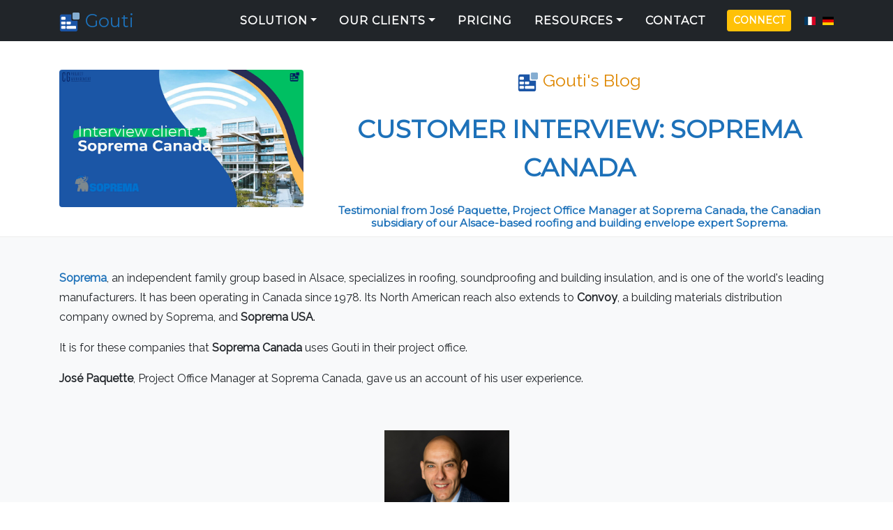

--- FILE ---
content_type: text/html; charset=UTF-8
request_url: https://www.gouti.net/en/article/Customer-interview-Soprema?REFA=84&TR=NO_tid330166
body_size: 6641
content:

<!DOCTYPE html>
<html lang="en" xmlns:og="http://ogp.me/ns#">
<head>
<meta charset="utf-8">
<meta name="viewport" content="width=device-width, initial-scale=1, shrink-to-fit=no">
<meta name="copyright" content="CG Project Management" />
<meta name="robots" content="index,follow" />
<link href="/ressources/bootstrap4/css/bootstrap.min.css" rel="stylesheet">
<link href="/ressources/font-awesome/css/font-awesome.min.css" rel="stylesheet" type="text/css">
<link href="https://fonts.googleapis.com/css?family=Montserrat|Raleway|Roboto+Slab&display=swap" rel="stylesheet">
<link href="/css/animate.css" rel="stylesheet">
<link href="/css/custom-outside20251212.css" rel="stylesheet">
<link rel="apple-touch-icon" sizes="57x57" href="/apple-icon-57x57.png">
<link rel="apple-touch-icon" sizes="60x60" href="/apple-icon-60x60.png">
<link rel="apple-touch-icon" sizes="72x72" href="/apple-icon-72x72.png">
<link rel="apple-touch-icon" sizes="76x76" href="/apple-icon-76x76.png">
<link rel="apple-touch-icon" sizes="114x114" href="/apple-icon-114x114.png">
<link rel="apple-touch-icon" sizes="120x120" href="/apple-icon-120x120.png">
<link rel="apple-touch-icon" sizes="144x144" href="/apple-icon-144x144.png">
<link rel="apple-touch-icon" sizes="152x152" href="/apple-icon-152x152.png">
<link rel="apple-touch-icon" sizes="180x180" href="/apple-icon-180x180.png">
<link rel="icon" type="image/png" sizes="192x192"  href="/android-icon-192x192.png">
<link rel="icon" type="image/png" sizes="32x32" href="/favicon-32x32.png">
<link rel="icon" type="image/png" sizes="96x96" href="/favicon-96x96.png">
<link rel="icon" type="image/png" sizes="16x16" href="/favicon-16x16.png">
<link rel="manifest" href="/manifest.json">
<meta name="msapplication-TileColor" content="#ffffff">
<meta name="msapplication-TileImage" content="/ms-icon-144x144.png">
<meta name="theme-color" content="#ffffff">
<meta property="og:site_name" content="Gouti">
<meta property="og:title" content="Customer interview: Soprema Canada" />
<meta property="og:type" content="article" />
<meta property="og:url" content="https://www.gouti.net/en/article/Customer-interview-Soprema?REFA=84" />
<meta property="og:description" content="Testimonial from José Paquette, Project Office Manager at Soprema Canada, the Canadian subsidiary of our Alsace-based roofing and building envelope expert Soprema." />
<meta property="og:image" content="https://www.gouti.net/img/big/soprema_gouti.jpg" />
<meta property="og:image:secure_url" content="https://www.gouti.net/img/big/soprema_gouti.jpg" />
<meta property="og:image:alt" content="Customer interview: Soprema Canada" />
<meta property="og:image:width" content="1000" />
<meta property="og:image:height" content="563" />
<meta property="og:image:type" content="image/jpeg" />
<meta property="article:tag" content="Project Management" />
<meta property="article:tag" content="Tasks Management" />
<meta name="twitter:card" content="summary_large_image" />
<meta name="twitter:title" content="Customer interview: Soprema Canada" />
<meta name="twitter:description" content="Testimonial from José Paquette, Project Office Manager at Soprema Canada, the Canadian subsidiary of our Alsace-based roofing and building envelope expert Soprema." />
<meta name="twitter:image" content="https://www.gouti.net/img/big/soprema_gouti.jpg" />
<meta name="description" content="Soprema customer testimonial on its experience with the Gouti project management tool" />
<meta name="author" content="CG Project Management">
<link rel="canonical" href="https://www.gouti.net/en/article/Customer-interview-Soprema?REFA=84"/>
<title>Customer interview: Soprema Canada</title>
</head>
<body id="page-top">
		<nav class="navbar navbar-expand-lg navbar-dark fixed-top navbar-shrink" id="mainNav">
	 <div class="container">
		<a class="navbar-brand js-scroll-trigger" href="/en/index?TR=NO_tid330166#page-top"><img src="/logoSide/logo-gouti.png" height="30px" alt="Gouti">&nbsp;Gouti</a>
		<button class="navbar-toggler navbar-toggler-right" type="button" data-toggle="collapse" data-target="#navbarResponsive" aria-controls="navbarResponsive" aria-expanded="false" aria-label="Toggle navigation">
			Menu			<i class="fa fa-bars"></i>
        </button>
		<div class="collapse navbar-collapse" id="navbarResponsive">
			<ul class="navbar-nav text-uppercase ml-auto">
			<li class="nav-item dropdown">
				<a class="nav-link dropdown-toggle" href="#" id="navbarDropdown" role="button" data-toggle="dropdown" aria-haspopup="true" aria-expanded="false">Solution</a>
				<div class="dropdown-menu" aria-labelledby="navbarDropdown">
					<a class="dropdown-item" href="/en/index?TR=NO_tid330166#presentation">Presentation</a>
					<a class="dropdown-item" href="/en/project-methodology?TR=NO_tid330166">Method</a>
					<a class="dropdown-item" href="/en/project-management-software?TR=NO_tid330166">Features</a>
					<a class="dropdown-item" href="/en/gestion-projet?TR=NO_tid330166">Services</a>
					<a class="dropdown-item" href="/en/story?TR=NO_tid330166">Our story</a>
				</div>
			</li>
			<li class="nav-item dropdown">
				<a class="nav-link dropdown-toggle" href="#" id="navbarDropdown" role="button" data-toggle="dropdown" aria-haspopup="true" aria-expanded="false">Our clients</a>
				<div class="dropdown-menu" aria-labelledby="navbarDropdown">
					<a class="dropdown-item" href="/en/index?TR=NO_tid330166#profils">User profile</a>
					<a class="dropdown-item" href="/en/index?TR=NO_tid330166#clients">References</a>
					<a class="dropdown-item" href="/en/index?TR=NO_tid330166#opinion">Reviews</a>
					<a class="dropdown-item" href="/en/customer-testimonial?TR=NO_tid330166">Success Stories</a>
				</div>
			</li>
			<li class="nav-item">
				<a class="nav-link js-scroll-trigger" href="/en/pricing?TR=NO_tid330166">Pricing</a>
			</li>
			<li class="nav-item dropdown">
				<a class="nav-link dropdown-toggle" href="#" id="navbarDropdown" role="button" data-toggle="dropdown" aria-haspopup="true" aria-expanded="false">Resources</a>
				<div class="dropdown-menu" aria-labelledby="navbarDropdown">
					<a class="dropdown-item" href="/en/blog?TR=NO_tid330166">The project management blog</a>
					<a class="dropdown-item" href="/en/faq?TR=NO_tid330166">F.A.Q.</a>
					<a class="dropdown-item" href="/en/demorequest?TR=NO_tid330166">Demonstration request</a>
					<a class="dropdown-item" href="https://www.club-gouti.net/" target="_blank" rel="noopener">Users Club</a>
				</div>
			</li>
			<li class="nav-item">
				<a class="nav-link js-scroll-trigger" href="/en/index?TR=NO_tid330166#contactanchor">Contact</a>
			</li>
			<li id="menuconnexionlink" class="nav-item">
				<a class="nav-btn btn btn-warning btn-sm" href="/en/connexion?TR=NO_tid330166">Connect</a>
			</li>
			<li id="menudemolink" class="nav-item displaynone">
				<a class="nav-btn btn btn-success btn-sm" href="/en/demorequest?TR=NO_tid330166">Demo</a>
			</li>
			<li class="nav-item">
				<a class="nav-link" style="padding-left:5px!important; padding-right:5px!important" href="/fr/article?TR=NO_tid330166"><img src='/img/FR.png' height='12px' alt='Gouti en français'></a>
			</li>
			<li class="nav-item">
				<a class="nav-link" style="padding-left:5px!important; padding-right:0px!important" href="/de/article?TR=NO_tid330166"><img src='/img/DE.png' height='12px' alt='Gouti auf Deutsch'></a>
			</li>
			</ul>
		</div>
	 </div>
    </nav>    <!-- Header -->
	<header class="classichead">
		<div class="container">
			<div class="intro-text">
				<div class="row">
					<div class="col-sm-12 col-md-4">
						<img class="rounded img-fluid mb-2" src="/img/soprema_gouti.jpg" alt="Customer interview: Soprema Canada">
					</div>
					<div class="col-sm-12 col-md-8">
						<div class="intro-lead-in"><a class="orlink" href="/en/blog?TR=NO_tid330166"><img src="/img/logo-gouti.png" alt="Project Management Tool Gouti" width="30" height="30">&nbsp;Gouti's Blog</a></div>
						<h1 class="intro-heading blog-article text-uppercase">Customer interview: Soprema Canada</h1>
						<h2 class="blog-article">Testimonial from José Paquette, Project Office Manager at Soprema Canada, the Canadian subsidiary of our Alsace-based roofing and building envelope expert Soprema.</h2>
					</div>
				</div>
			</div>	
		</div>
	</header>
	<section class="bg-light">
		<div class="container">
			<div class="row">
				<div class="col-sm-12">
					<div class="col-xs-12 mx-auto text-left">
					<p><strong><a href="https://www.soprema.fr/fr/">Soprema</a></strong>, an independent family group based in Alsace, specializes in roofing, soundproofing and building insulation, and is one of the world's leading manufacturers. It has been operating in Canada since 1978. Its North American reach also extends to <strong>Convoy</strong>, a building materials distribution company owned by Soprema, and <strong>Soprema USA</strong>.</p>
<p>It is for these companies that <strong>Soprema Canada</strong> uses Gouti in their project office.</p>
<p><strong>Jos&eacute; Paquette</strong>, Project Office Manager at Soprema Canada, gave us an account of his user experience.</p>
<p>&nbsp;</p>
<p><img class="img-fluid" style="display: block; margin-left: auto; margin-right: auto;" src="https://www.gouti.net/img/JPAQUETTE.jpg" width="179" height="268" /></p>
<p>&nbsp;</p>
<h2>What type of project(s) do you manage at Gouti?</h2>
<p>"The projects managed at Soprema Canada are mainly digital <strong>transformation projects</strong>. These include projects to implement customer relations systems (CRM), information systems for human resources, projects to improve our ERP system...etc. In other words, a range of projects with a technological component. So it's the people in and around the<strong> Information Systems department</strong> who are the main users of the Gouti solution.</p>
<p>Other departments are also interested in the platform. Our<strong> Research &amp; Development</strong> department, which manages product development projects, came knocking on our door after hearing about Gouti. I had the opportunity to present the platform to them, as well as to the<strong> Industrial Engineering</strong> department, which manages plant construction projects, for example. They are currently exploring the solution."</p>
<p>&nbsp;</p>
<h2>Why were you looking for project management software?</h2>
<p>"When I joined Soprema Canada as Project Office Manager, <strong>we didn't have a project management tool</strong> at the time. Our team was able to evaluate several North American "big players" such as Monday.com, Wrike and Trello, until Gouti arrived via the Soprema Europe branch. We took a look and were pleasantly surprised by its <strong>pragmatism</strong> and <strong>simplicity</strong>, particularly when it came to helping us educate and coach our project managers.</p>
<p>To answer your question "Why?", we wanted to <strong>implement best practices in project management</strong> via the project office. This involves a project management tool capable of providing a portfolio view, planning projects appropriately, tracking risks, issues, change requests...etc. We didn't want to do that. We didn't want to do this by hand, in Excel files. So, we were looking for tools that were a little more intelligent, that would provide certain <strong>automatisms</strong> for the people who work as project managers.</p>
<p>For the record, before our branch in Europe, already using the solution, advised us to test Gouti, we had selected the Wrike solution. We had purchased a license for 1 year, three weeks before I received the email about Gouti. We then still took a look at Gouti and it was a crush. We then decided to drop Wrike and retained Gouti."</p>
<p>&nbsp;</p>
<h2>What made you choose Gouti over another?</h2>
<p>"What made us choose Gouti is clearly the <strong>ease of use</strong> in terms of the <strong>user interface</strong>. This is the main point.</p>
<p>The second point is the fact that <strong>all the elements of project management</strong> such as <strong>risks</strong>, <strong>problems</strong>, <strong>actions</strong> are <strong>centralized</strong> on a single platform. Other solutions like Wrike, for example, are very strong planning tools but lack the functionality to be able to manage all aspects of project management.</p>
<p>I therefore consider Gouti to be a good planning tool, but what makes it different from the others is that it is a <strong>complete project management tool</strong> in terms of functionality. It is able to manage a multitude of project management aspects within a single interface."</p>
<p>&nbsp;</p>
<h2>What are the added values ​​that Gouti brings you in your project management?</h2>
<p>"<strong>The added values ​​of Gouti are numerous</strong>. Firstly, I would say the <strong>visibility</strong> and <strong>awareness</strong> that the tool has given us <strong>on our project portfolio</strong>. Previously, we did not have a platform that allowed us to <strong>centralize all the projects</strong>. So each project manager managed his projects on his own. For the top management of the company, there was no way to have a portfolio view to visualize all the projects. Gouti allowed us to create this <strong>transparency on all the projects</strong> that are in progress.The Top Management therefore has all the elements to <strong>facilitate decision-making</strong> with regard to current or future projects.</p>
<p>Another added value of Gouti is based on the <strong>standardization of project management tools</strong>. We have <strong>standardized</strong> our Gantt charts, our progress reports, all the documentation that previously depended on each project manager. We could have a project manager who worked alone on Monday.com, another who worked alone on Click-up, another on Excel&hellip;etc. We have therefore been able to <strong>implement a common structure and method</strong>, which offers better visibility on the progress of projects and <strong>allows better interpretation of project data</strong>."</p>
<p>&nbsp;</p>
<h2>What benefit(s) do you get from using Gouti?</h2>
<p>"The major benefit of using Gouti is based on <strong>improving the project methodology</strong> at Soprema.</p>
<p>The project methodology was implemented about a year before the implementation of Gouti, working with processes and models of project charter and progress report on Excel. This allowed us to initially <strong>standardize</strong> <strong>our project management</strong>.</p>
<p>When Gouti arrived, it raised the bar even higher. The fact that all project documentation is produced or even consolidated in Gouti has <strong>brought savings in data entry</strong>. We no longer have to transcribe information from one report to another, the data is entered once and Gouti <strong>allows us to use the Data efficiently</strong>."</p>
<p>&nbsp;</p>
<h2>How was integrating Gouti into your organization?</h2>
<p>"Gouti was relatively <strong>well accepted by the teams</strong>.</p>
<p>A few people were a bit hesitant when first using the tool. It was mainly a young demographic, preferring a very customizable and modular interface, such as can be found on Monday.com, where Gouti can be more rigid.</p>
<p>However, <strong>there is no perfect solution</strong>, you have to weigh the pros and cons. Once the employees became aware of the <strong>performance of the tool</strong>, acceptance went very well, especially in terms of ease of use."</p>
<p>&nbsp;</p>
<h2>What do you think of CG Project Management's responsiveness to your requests?</h2>
<p>"I am <strong>very very impressed</strong> and <strong>very satisfied</strong> with the responsiveness of the CG Project Management team.</p>
<p>I first had several exchanges with <strong><a href="https://www.cg-project-management.fr/christian-gutekunst-fondateur/">Christian Gutekunst</a></strong>, director of the company, to whom I shared my ideas. I also keep a very good relationship with Christian. I then added myself more to the<strong> Gouti Users Club</strong> where I propose my improvements and my requests.</p>
<p>The User Club is a very good idea that allows users to join this club and discuss requests. This is where a solution like Gouti evolves and grows. This tool exists for your users so it is a joy that the Gouteam is so attentive to them. I have nothing bad to say about the team. The responsiveness is very good. We submit ideas and they are taken into account.</p>
<p>&nbsp;</p>
<h2>If you had to define Gouti in 3 words what would they be?</h2>
<p>"<strong>Pragmatic</strong>, <strong>simple</strong> and <strong>complete</strong>"</p>					</div>
				</div>
			</div>
		</div>
	</section>
	<section class="classicsection">
		<div class="container">
			<div class="row">
				<div class="col-sm-12">
					<div class="col-lg-8 mx-auto text-left">
						And also some other articles on project management ...						<ul>
						<li><a href='Managing-dependencies-project-management?REFA=105&TR=NO_tid330166'>Managing dependencies in project management </a></li><li><a href='Client-interview-Matawan?REFA=102&TR=NO_tid330166'>Client interview : Matawan</a></li><li><a href='Client-Interview-Tisseo-Voyageurs?REFA=99&TR=NO_tid330166'>Client Interview : Tisséo Voyageurs</a></li><li><a href='what-qualities-should-project-manager-have?REFA=12&TR=NO_tid330166'>What qualities should a Project Manager have ?</a></li><li><a href='Customer-interview-Soprema?REFA=84&TR=NO_tid330166'>Customer interview: Soprema Canada</a></li><li><a href='Interview-client-TransCure-bioServices?REFA=54&TR=NO_tid330166'>Client interview : TransCure bioServices</a></li><li><a href='why-use-project-management-software?REFA=37&TR=NO_tid330166'>Why use a project management software</a></li><li><a href='Project-management-resolutions-tips?REFA=41&TR=NO_tid330166'>Project management: 2020 resolutions</a></li><li><a href='working-in-project-mode?REFA=36&TR=NO_tid330166'>Working in project mode</a></li><li><a href='work-and-tools-of-the-project-manager?REFA=10&TR=NO_tid330166'>Work and Tools of the Project Manager</a></li><li><a href='usefulness_of_macro_planning_in_project?REFA=15&TR=NO_tid330166'>The Usefulness of Macro-Planning in a Project</a></li><li><a href='project-management-without-emails?REFA=26&TR=NO_tid330166'>Project management without emails</a></li><li><a href='the-project-charter-in-project-management?REFA=4&TR=NO_tid330166'>The Project Charter</a></li>						</ul>
					</div>	
				</div>
			</div>
		</div>	
	</section>
    <!-- Footer -->
    <footer>
	<div class="container">
		<div class="row">
			<div class="col-sm-12 col-md-4">
				<ul class="list-inline quicklinks">
					<li><a href="https://www.cg-pm.fr">Gouti is a CG Project Management Solution</a></li>
					<li><a href="/en/CGU.pdf" target="_blank" rel="noopener">Terms of Service</a></li>
					<li><a href="/en/legals?TR=NO_tid330166">Legal Information</a>-<a href="/fr/CGU_regle_conf.html?TR=NO_tid330166">Confidentiality rules</a></li>
				</ul>
			</div>
			<div class="col-sm-12 col-md-4">
			 <ul class="list-inline social-buttons">
				<li class="list-inline-item">
					<a href="https://www.linkedin.com/showcase/gouti" target="_blank" rel="noopener" title="Follow Gouti's news on LinkedIn"><i class="fa fa-linkedin"></i></a>
				</li>
				<li class="list-inline-item">
					<a href="https://www.youtube.com/channel/UCzLSmVZ2U6EuLYBovHfX2hw" target="_blank" rel="noopener" title="Follow Gouti's news on Youtube"><i class="fa fa-youtube"></i></a>
				</li>
				<li class="list-inline-item">
					<a href="https://www.club-gouti.net/" target="_blank" rel="noopener" title="Club Gouti reserved for Enterprise customers"><img src="/img/little_light_user_club.png" height="20"></a>
				</li>
			 </ul>
			</div>
			<div class="col-sm-12 col-md-4">
				<ul class="list-inline quicklinks">
					<li><span style="font-size: 90%">©2018-2026 All rights reserved</span></li>
					<li><a href="/en/faq?TR=NO_tid330166">F.A.Q.</a></li>
					<li><a href="/en/index?TR=NO_tid330166"><img src='/img/EN.png' height='15px' alt='English version'></a>&nbsp;<a href="/de/index?TR=NO_tid330166"><img src='/img/DE.png' height='15px' alt='Deutsche version'></a>&nbsp;<a href="/fr/index?TR=NO_tid330166"><img src='/img/FR.png' height='15px' alt='Version française'></a></li>
				</ul>
			</div>
		</div>
	</div>
</footer>	<!--Commun jv outside -->
    <script src="/js/jquery.min.js"></script>
    <script src="/ressources/bootstrap4/js/bootstrap.bundle.min.js"></script>
    <script src="/ressources/jquery-easing/jquery.easing.min.js"></script>
	<script src="/js/wow/wow.min.js"></script>
<script type="text/javascript">
	new WOW().init();
	$(document).ready(function() {
	
	// Smooth scrolling using jQuery easing	
	$('a.js-scroll-trigger[href*="#"]:not([href="#"])').click(function() {
		if (location.pathname.replace(/^\//, '') == this.pathname.replace(/^\//, '') && location.hostname == this.hostname) {
		  var target = $(this.hash);
		  target = target.length ? target : $('[name=' + this.hash.slice(1) + ']');
		  if (target.length) {
			$('html, body').animate({
			  scrollTop: (target.offset().top - 54)
			}, 1000, "easeInOutExpo");
			return false;
		  }
		}
	});

	// Collapse Navbar
	var navbarCollapse = function() {
		if ($("#mainNav").offset().top > 100) {
		  $("#menudemolink").removeClass("displaynone");
		  $("#menuconnexionlink").addClass("displaynone");
		} else {
		  $("#menuconnexionlink").removeClass("displaynone");
		  $("#menudemolink").addClass("displaynone");
		}
	};
	navbarCollapse();
	$(window).scroll(navbarCollapse);	
	});
</script></body>
</html>


--- FILE ---
content_type: text/css
request_url: https://www.gouti.net/css/custom-outside20251212.css
body_size: 6616
content:
body {
 overflow-x: hidden;
 font-family: 'Raleway', sans-serif; }
p {
 line-height: 1.75;}
a {
 color: #1D71B9;}
a.orlink {
 color: #de8700;}
a:hover {
 color: #ffac2b;}
.text-primary {
 color: #1D71B9 !important;}
h2, h3, h4, h5, h6 {
 font-weight: 700;
 font-family: 'Montserrat', sans-serif; }
section {
 padding-top: 45px;
 padding-bottom: 25px;
 padding-left: 0px;
 padding-right: 0px;}
section.classicsection {
 padding: 25px 0;}
section.section-section {
 padding: 120px 0;}
section h3.section-heading {
 font-size: 25px;
 margin-top: 10px;
 margin-bottom: 15px;}
section h3.section-subheading,
section h3.section-subheading-2 {
 font-size: 16px;
 font-weight: 400;
 margin-bottom: 40px;
 text-transform: none;
 font-family: 'Raleway', sans-serif; }
section h3.section-subheading-2 {
 color: #b7bbbf !important;}
section h2.detailed-h2 {
 font-size: 16px;
 line-height: 1.75;
 font-family: 'Raleway', sans-serif;
 margin-top: 0;
 margin-bottom: 1rem;
 display: block;
 font-weight: 400;}
section.bg-light {
 border-top: 1px solid #ececec;
 border-bottom: 1px solid #ececec;}
.normal_title_h2 {
 font-size: 17px;
 line-height: 1.75;
 font-family: 'Raleway', sans-serif;
 margin-top: 20px;
 margin-bottom: 10px;}
.justify_content_normal {
 font-size: 16px;
 text-align: justify;
 text-justify: inter-word;
 color: #6c757d;}
.content_info_plus {
 font-size: 14px;
 text-align: justify;
 text-justify: inter-word;
 color: #6ba2d1;}
div.blue_bar {
 border-top: 1px solid #1d71b9;
 margin-right: 35%;
 margin-left: 35%;
 width: auto;}
.blue-text {
 color: #1d71b8!important;}
.displaynone {
 display:none!important; }
.btn {
  font-family: 'Montserrat', sans-serif;
  font-weight: 700;}
.btn-xl {
  font-size: 16px;
  padding: 15px 20px;}
.btn-pilot {
  background-color: #FF5D19;
  border-color: #FF5D19;
  color: white;}
.btn-pilot:active, .btn-pilot:focus, .btn-pilot:hover {
  background-color: #D33F00 !important;
  border-color: #D33F00 !important;
  color: white;}
.btn-primary {
  background-color: #1D71B9;
  border-color: #1D71B9;}
.btn-primary:active, .btn-primary:focus, .btn-primary:hover {
  background-color: #09599C !important;
  border-color: #09599C !important;
  color: white;}
.btn-primary:active, .btn-primary:focus {
  box-shadow: 0 0 0 0.2rem rgba(254, 209, 55, 0.5) !important;}
::-moz-selection {
  background: #1D71B9;
  text-shadow: none;}
::selection {
  background: #1D71B9;
  text-shadow: none;}

ul.classicdot { 
 list-style:none;
 font-size:15px;
 text-align: left!important;
 padding-left:0px;
 padding-right:0px;} 

ul.classicdotbig {
 font-size:20px;}
 
img#videoLaunch {
 cursor: pointer;}
img::selection {
  background: transparent;}
img::-moz-selection {
  background: transparent;}

#mainNav {
 background-color: #212529; }
#mainNav .navbar-toggler {
 font-size: 12px;
 right: 0;
 padding: 13px;
 text-transform: uppercase;
 color: white;
 border: 0;
 background-color: #1D71B9;
 font-family: 'Montserrat', sans-serif; }
#mainNav .navbar-brand {
 color: #1D71B9;
 font-family: 'Montserrat', sans-serif; }
#mainNav .navbar-brand.active, #mainNav .navbar-brand:active, #mainNav .navbar-brand:focus, #mainNav .navbar-brand:hover {
 color: #fec503; }
#mainNav .navbar-nav .nav-item .nav-link {
 font-size: 13px;
 font-weight: bold;
 padding: 0.75em 0;
 letter-spacing: 1px;
 color: #ffffff;
 font-family: 'Montserrat', sans-serif; }
#mainNav .navbar-nav .nav-item .nav-link.active, #mainNav .navbar-nav .nav-item .nav-link:hover {
 color: #1D71B9; }
#mainNav .nav-btn {
 color: white;
 margin: 1em 0em !important; }
#mainNav .dropdown-menu.show,
#mainNav .dropdown-item:hover {
 background-color: #212529; }
#mainNav .dropdown-item {
 color:#ffffff; 
 font-size: 13px; }
#mainNav .dropdown-item:hover {
 color:#1D71B9; }

.video-container {
 position: relative;
 padding-bottom: 56.25%;
 padding-top: 30px;
 height: 0;
 overflow: hidden; }
.video-container iframe,  
.video-container object,  
.video-container embed {
 position: absolute;
 top: 0;
 left: 0;
 width: 100%;
 height: 100%;}

.intro-next {
 padding-top: 40px;
 text-align: center; }
 
.demo-request {
 display: none; }
.demo-request>div {
 display: none; }
.demo-request>div>button.close { 
 display: none; }

.bd-type1 {
 position: relative;
 padding: 1rem;
 border: solid #f7f7f9;
 font-size: 0.9rem; }
.bd-type1 .bd-type1-1 {
font-size : 1.1rem; 
font-weight: 700!important;}	
 
h2.blog-article {
 font-size: 15px!important;
 margin-bottom: 10px!important; }
	
@media (max-width: 991px) {
.fa-4x {
 font-size: 2em; }
.btn {
 font-size: 0.8rem; }
.demo-request {
 float: left;
 z-index: 99999;
 display: block;
 bottom: 2%;
 position: fixed;
 border-radius: 10px;
 text-align: center;
 font-size: 12px;
 cursor: pointer;
 left: 20px;}
.demo-request>div {
 display: block;
 padding-left:2px;
 padding-right:26px;
 padding-top:2px;
 padding-bottom:2px; }
.demo-request>div>button.close { 
 display: block;
 padding-left:2px;
 padding-right:7px;
 padding-top:3px;
 padding-bottom:2px; } 
.demo-request>div>a.btn {
 font-size:10px; }
.bd-type1 {
 margin-bottom: 10px;}
.bd-type1>h4 {
 font-size: 1.3rem;}
.bd-type1 .bd-type1-1 {
 font-size : 1.0rem;
 line-height: 1.1;}
ul.classicdotbig {
 font-size:15px;}
 ul.classicdot { 
 font-size:13px;}
.mobile-inverse {
 order: -1;}
.mobile-direction {
 flex-direction: column;}
.mobile-no-mt {
 margin-top: 0px !important;}
.mobile-left-title {
 text-align: left !important;}
.mobile-align-center {
 text-align: center !important;}
}

@media (min-width: 992px) {
 #mainNav {
   padding-top: 25px;
   padding-bottom: 25px;
   -webkit-transition: padding-top 0.3s, padding-bottom 0.3s;
   -moz-transition: padding-top 0.3s, padding-bottom 0.3s;
   transition: padding-top 0.3s, padding-bottom 0.3s;
   border: none;
   background-color: transparent;  }
 #mainNav .navbar-brand {
   font-size: 1.75em;
   -webkit-transition: all 0.3s;
   -moz-transition: all 0.3s;
   transition: all 0.3s;  }
 #mainNav .navbar-nav .nav-item .nav-link {
   padding: 1.5em 0.85em;  }
 #mainNav.navbar-shrink {
   padding-top: 0;
   padding-bottom: 0;
   background-color: #212529;  }
 #mainNav.navbar-shrink .navbar-brand {
   font-size: 1.6em;
   padding: 10px 0; }
 #mainNav .nav-btn {
   margin: 1em 1em !important; }
 .intro-next {
   padding-top: 80px; }
}

@media (min-width: 1200px) { 
 #mainNav .navbar-nav .nav-item .nav-link {
 font-size: 16px;
 padding: 1.1em 1em !important; }
 #mainNav .dropdown-item {
 font-size: 13px; }
}

/* masthead */
header.masthead {
  text-align: center;
  color: #1d71b9;
  background-color : #f8f9fa;
  background-repeat: no-repeat;
  background-attachment: scroll;
  background-position: top center;
  -webkit-background-size: cover;
  -moz-background-size: cover;
  -o-background-size: cover;
  background-size: cover;}
header.masthead .intro-text {
 padding-top: 90px;
 padding-bottom: 20px;}
header.masthead .intro-text .intro-lead-in {
 font-size: 24px;
 line-height: 30px;
 margin-bottom: 25px;
 font-family: 'Raleway', sans-serif;
 color: #1d71b8;}
header.masthead .intro-text .intro-heading {
 margin-bottom: 30px;
 font-family: 'Montserrat', sans-serif;
 font-weight: normal;
 line-height: 30px;
 color:#000000;
 font-size: 20px; }
header.masthead .intro-text .intro-heading img{
 height:50px;}
 
/* classichead */
header.classichead {
  text-align: center;
  color: #1d71b9;}
header.classichead .intro-text {
 padding-top: 100px;}
header.classichead .intro-text .intro-lead-in {
  font-size: 25px;
  line-height: 30px;
  margin-bottom: 25px;
  font-family: 'Raleway', sans-serif;
  color: #ffac2b;}
header.classichead .intro-text .intro-lead-in-smart {
  font-size: 36px;
  font-weight: 700;
  margin-top: 10px;
  margin-bottom: 15px;
  font-family: 'Montserrat', sans-serif;
  color: #212529;}  
header.classichead .intro-text .intro-heading {
  font-size: 25px;
  font-weight: 700;
  line-height: 55px;
  margin-bottom: 25px;
  font-family: 'Montserrat', sans-serif;}
  header.classichead .intro-text .intro-heading-smart {
  font-size: 16px;
  font-weight: 400;
  margin-bottom: 15px;
  text-transform: none;
  font-family: 'Raleway', sans-serif;}
header .intro-marketing {
  font-size: 20px;
  font-style: italic;
  color: #ffac2b;
  text-shadow: #000000 1px 1px;
  padding-top: 45px;
  padding-bottom: 35px;
  padding-right: 10%;
  padding-left: 10%;}
.service-heading {
  margin: 15px 0;
  text-transform: none;} 

@media (min-width: 768px) and (max-width: 991px) {
  .container {
 max-width: 760px; }
}
 
@media (min-width: 768px) {
 header.masthead {
 background-image: url("../img/header_bkground_gouti.png");
 margin-top: 60px;
 border-bottom: 1px solid #ececec; }
 header.masthead .intro-text .intro-lead-in {
  font-size: 30px;
  line-height: 35px;
  margin-bottom: 30px;}
  header.masthead .intro-text .intro-heading img{
  height:80px;}
 .btn-xl {
  font-size: 18px;
  padding: 20px 40px;}
 section h3.section-heading {
  font-size: 36px;
  margin-top: 10px;
  margin-bottom: 15px;}  
}

@media (min-width: 992px) {
 header.masthead .intro-text {
  padding-bottom: 35px;}	
 header.masthead .intro-text .intro-lead-in {
  font-size: 38px;
  line-height: 50px;}
 header.classichead .intro-text .intro-heading {
  font-size: 38px!important;}
}

@media (min-width: 1200px) {
 header.classichead .intro-text .intro-heading {
  font-size: 36px!important;}
}

#portfolio .portfolio-item {
  right: 0;
  margin: 0 0 15px;}
#portfolio .portfolio-item .portfolio-link {
  position: relative;
  display: block;
  max-width: 400px;
  margin: 0 auto;
  cursor: pointer;}
#portfolio .portfolio-item .portfolio-link .portfolio-hover {
  position: absolute;
  width: 100%;
  height: 100%;
  -webkit-transition: all ease 0.5s;
  -moz-transition: all ease 0.5s;
  transition: all ease 0.5s;
  opacity: 0;
  background: rgba(254, 209, 54, 0.9);
}
#portfolio .portfolio-item .portfolio-link .portfolio-hover:hover {
  opacity: 1;}
#portfolio .portfolio-item .portfolio-link .portfolio-hover .portfolio-hover-content {
  font-size: 20px;
  position: absolute;
  top: 50%;
  width: 100%;
  height: 20px;
  margin-top: -12px;
  text-align: center;
  color: white;}
#portfolio .portfolio-item .portfolio-link .portfolio-hover .portfolio-hover-content i {
  margin-top: -12px;}
#portfolio .portfolio-item .portfolio-link .portfolio-hover .portfolio-hover-content h3,
#portfolio .portfolio-item .portfolio-link .portfolio-hover .portfolio-hover-content h4 {
  margin: 0;}
#portfolio .portfolio-item .portfolio-caption {
  max-width: 400px;
  margin: 0 auto;
  padding: 25px;
  text-align: center;
  background-color: #fff;}
#portfolio .portfolio-item .portfolio-caption h4 {
  margin: 0;
  text-transform: none;}
#portfolio .portfolio-item .portfolio-caption p {
  font-size: 16px;
  margin: 0;
  font-family: 'Raleway', sans-serif; }
#portfolio * {
  z-index: 2;}

@media (min-width: 768px) {
  #portfolio .portfolio-item {
    margin: 0 0 30px;  }
}

.portfolio-modal {
  padding-right: 0px !important;}
.portfolio-modal .modal-dialog {
  margin: 1rem;
  max-width: 100vw;}
.portfolio-modal .modal-content {
  padding: 100px 0;
  text-align: center;}
.portfolio-modal .modal-content h2 {
  font-size: 3em;
  margin-bottom: 15px;}
 
@media (max-width: 991px) {
header.classichead .intro-text .intro-lead-in-smart {
 font-size: 30px;}
}
 
@media (max-width: 767px) {
header.masthead .intro-text .intro-heading {
 margin-bottom: 10px;
 line-height: 25px;
 font-size: 15px; }
header.classichead .intro-text .intro-lead-in-smart {
 font-size: 30px;} 
section h3.section-subheading,
section h3.section-subheading-2 {
 font-size: 15px; }
header.masthead .intro-text input.form-control {
 display:none; }
header.masthead .intro-next {
 padding-top: 1px; }
.portfolio-modal .modal-content h2 {
 font-size: 2em;
 margin-bottom: 10px; }
.pricing_footer {
 border-top: 0!important;
 background-color:#f8f9fa!important; 
 padding: 1px 30px 30px 30px!important;}
}

.portfolio-modal .modal-content p {
  margin-bottom: 30px;}
.portfolio-modal .modal-content p.item-intro {
  font-size: 16px;
  font-style: italic;
  margin: 20px 0 30px;
  font-family: 'Raleway', sans-serif; }
.portfolio-modal .modal-content ul.list-inline {
  margin-top: 0;
  margin-bottom: 30px;}
.portfolio-modal .modal-content img {
  margin-bottom: 30px;}
.portfolio-modal .modal-content button {
  cursor: pointer;}
.portfolio-modal .close-modal {
  position: absolute;
  top: 25px;
  right: 25px;
  width: 75px;
  height: 75px;
  cursor: pointer;
  background-color: transparent;}
.portfolio-modal .close-modal:hover {
  opacity: 0.3;}
.portfolio-modal .close-modal .lr {
  /* Safari and Chrome */
  z-index: 1051;
  width: 1px;
  height: 75px;
  margin-left: 35px;
  /* IE 9 */
  -webkit-transform: rotate(45deg);
  -ms-transform: rotate(45deg);
  transform: rotate(45deg);
  background-color: #212529;}
.portfolio-modal .close-modal .lr .rl {
  /* Safari and Chrome */
  z-index: 1052;
  width: 1px;
  height: 75px;
  /* IE 9 */
  -webkit-transform: rotate(90deg);
  -ms-transform: rotate(90deg);
  transform: rotate(90deg);
  background-color: #212529;}

.timeline {
  position: relative;
  padding: 0;
  list-style: none;}
.timeline:before {
  position: absolute;
  top: 0;
  bottom: 0;
  left: 40px;
  width: 2px;
  margin-left: -1.5px;
  content: '';
  background-color: #e9ecef;}
.timeline > li {
  position: relative;
  min-height: 50px;
  margin-bottom: 50px;}
.timeline > li:after, .timeline > li:before {
  display: table;
  content: ' ';}
.timeline > li:after {
  clear: both;}
.timeline > li .timeline-panel {
  position: relative;
  float: right;
  width: 100%;
  padding: 0 20px 0 100px;
  text-align: left;}
.timeline > li .timeline-panel:before {
  right: auto;
  left: -15px;
  border-right-width: 15px;
  border-left-width: 0;}
.timeline > li .timeline-panel:after {
  right: auto;
  left: -14px;
  border-right-width: 14px;
  border-left-width: 0;}
.timeline > li .timeline-image {
  position: absolute;
  z-index: 100;
  left: 0;
  width: 80px;
  height: 80px;
  margin-left: 0;
  text-align: center;
  color: white;
  border: 7px solid #e9ecef;
  border-radius: 100%;
  background-color: #1D71B9;}
.timeline > li .timeline-image h4 {
  font-size: 10px;
  line-height: 14px;
  margin-top: 12px;}
.timeline > li.timeline-inverted > .timeline-panel {
  float: right;
  padding: 0 20px 0 100px;
  text-align: left;}
.timeline > li.timeline-inverted > .timeline-panel:before {
  right: auto;
  left: -15px;
  border-right-width: 15px;
  border-left-width: 0;}
.timeline > li.timeline-inverted > .timeline-panel:after {
  right: auto;
  left: -14px;
  border-right-width: 14px;
  border-left-width: 0;
}
.timeline > li:last-child {
  margin-bottom: 0;}
.timeline .timeline-heading h4 {
  margin-top: 0;
  color: inherit;}
.timeline .timeline-heading h4.subheading {
  text-transform: none;}
.timeline .timeline-body > ul,
.timeline .timeline-body > p {
  margin-bottom: 0;}

@media (min-width: 768px) {
  .timeline:before {
    left: 50%; }
  .timeline > li {
    min-height: 100px;
    margin-bottom: 60px; }
  .timeline > li .timeline-panel {
    float: left;
    width: 41%;
    padding: 0 20px 20px 30px;
    text-align: right;
  }
  .timeline > li .timeline-image {
    left: 50%;
    width: 100px;
    height: 100px;
    margin-left: -50px; }
  .timeline > li .timeline-image h4 {
    font-size: 13px;
    line-height: 18px;
    margin-top: 16px; }
  .timeline > li.timeline-inverted > .timeline-panel {
    float: right;
    padding: 0 30px 20px 20px;
    text-align: left; }
}

@media (min-width: 992px) {
  .timeline > li {
    min-height: 150px; }
  .timeline > li .timeline-panel {
    padding: 0 20px 20px;
  }
  .timeline > li .timeline-image {
    width: 150px;
    height: 150px;
    margin-left: -75px; }
  .timeline > li .timeline-image h4 {
    font-size: 18px;
    line-height: 26px;
    margin-top: 30px; }
  .timeline > li.timeline-inverted > .timeline-panel {
    padding: 0 20px 20px; }
}

@media (min-width: 1200px) {
  .timeline > li {
    min-height: 170px;
  }
  .timeline > li .timeline-panel {
    padding: 0 20px 20px 100px;
  }
  .timeline > li .timeline-image {
    width: 170px;
    height: 170px;
    margin-left: -85px;
  }
  .timeline > li .timeline-image h4 {
    margin-top: 40px;
  }
  .timeline > li.timeline-inverted > .timeline-panel {
    padding: 0 100px 20px 20px;
  }
}

/** fonctionnalité **/
.title-t1 {
 font-size:2rem; }
.image-ronde {
 z-index: 100;
 width: 90px;
 height: 90px;
 min-width:  90px;
 min-height: 90px; 
 margin-left: 0;
 text-align: center;
 color: white;
 border: 5px solid #e9ecef;
 border-radius: 100%;
 background-color: #1D71B9;}
div.items-list-left {
 padding-left: 80px; 
 padding-right: 10px;
 padding-top: 10px;
 padding-bottom: 10px; }
div.items-list-right {
 padding-left: 20px;
 padding-right: 80px;
 padding-top: 10px; 
 padding-bottom: 10px; }
div.items-list-left div,
div.items-list-right div {
 font-size:17px;}
.line-top {
 border-top: 2px solid #e9ecef; }
.line-bottom {
 border-bottom: 2px solid #e9ecef; }
.line-left {
 border-left: 2px solid #e9ecef; }
.line-right {
 border-right: 2px solid #e9ecef; }

@media (max-width: 767px) {
.image-ronde {
 width: 70px;
 height: 70px;
 min-width: 70px;
 min-height: 70px;}
div.items-list-left div,
div.items-list-right div {
 font-size:15px;}
}
 
@media (min-width: 1000px) {
.title-t1 {
 font-size:2.5rem; }
.image-ronde {
 width: 140px;
 height: 140px;
 border: 7px solid #e9ecef; }
div.items-list-left {
 padding-left: 140px; }
div.items-list-right {
 padding-right: 140px; }
div.items-list-left div,
div.items-list-right div {
 font-size:19px;}
} 

.team-member {
  margin-bottom: 50px;
  text-align: center; }
.team-member img {
  width: 225px;
  height: 225px;
  border: 7px solid #fff; }
.team-member h4 {
  margin-top: 25px;
  margin-bottom: 0;
  text-transform: none; }
.team-member p {
  margin-top: 0;}

section#contact {
  background-color: #212529;
  background-image: url("../img/map-image.png");
  background-repeat: no-repeat;
  background-position: center;}
section#contact .section-heading {
  color: #fff;}
section#contact .form-group {
  margin-bottom: 25px;}
section#contact .form-group input,
section#contact .form-group textarea {
  padding: 10px;}
section#contact .form-group input.form-control {
  height: auto;}
section#contact .form-group textarea.form-control {
  height: 260px;}
section#contact .form-control:focus {
  border-color: #1D71B9;
  box-shadow: none;}
section#contact ::-webkit-input-placeholder {
  font-weight: 700;
  color: #ced4da;
  font-family: 'Montserrat', sans-serif;}
section#contact :-moz-placeholder {
  font-weight: 700;
  color: #ced4da;
  /* Firefox 18- */
  font-family: 'Montserrat', sans-serif;}
section#contact ::-moz-placeholder {
 font-weight: 700;
 color: #ced4da;
 /* Firefox 19+ */
 font-family: 'Montserrat', sans-serif; }
section#contact :-ms-input-placeholder {
 font-weight: 700;
 color: #ced4da;
 font-family: 'Montserrat', sans-serif; }

footer {
 padding: 25px 0;
 text-align: center;
 background: #f8f9fa;
 border-top: 1px solid #ececec; }

footer ul.quicklinks {
 font-size: 80%;
 line-height: 25px;
 margin-bottom: 0;
 text-transform: none;
 font-family: 'Montserrat', sans-serif; }

ul.social-buttons {
 margin-bottom: 0; }

ul.social-buttons li a {
 font-size: 20px;
 line-height: 40px;
 display: block;
 width: 40px;
 height: 40px;
 -webkit-transition: all 0.3s;
 -moz-transition: all 0.3s;
 transition: all 0.3s;
 color: white;
 border-radius: 100%;
 outline: none;
 background-color: #212529;}

ul.social-buttons li a:active, ul.social-buttons li a:focus, ul.social-buttons li a:hover {
  background-color: #1D71B9;}

.pricing {
 background: #fff;}
.pricing .title {
 height: 125px;
 color: #fff;
 padding: 15px 0 0;
 text-align: center;}
.accounttype1 {
 background: #28a746;}
.accounttype2 {
 background: #ffc108;}
.accounttype3 {
 background: #1a95bb;}
.textaccounttype1 {
 color: #28a746;}
.textaccounttype2 {
 color: #ffc108;}
.textaccounttype3 {
 color: #1a95bb;} 
.pricing .title h2 {
  text-transform: capitalize;
  font-size: 18px;
  border-radius: 5px 5px 0 0;
  margin: 0;
  font-weight: 400;}
.pricing .title h3 {
  font-size: 30px;
  margin: 10px 12px 8px 12px; }
 .pricing .title h3 span {
  font-size: 20px;
  margin: 12px;
  background: none;}
.pricing .title span {
  background: rgba(51, 51, 51, 0.28);
  padding: 2px 5px; }
.pricing_features {
  background: #FAFAFA;
  padding: 20px 15px;
  min-height: 230px; }
.pricing_features ul {
  margin-top: 15px;
  font-size: 15px;
  font-weight: bold;
  color: #1995ba; 
  text-transform: uppercase;}
.pricing_features ul li {
  margin-top: 10px;
  font-size: 13.5px;
  font-weight: normal;
  color: initial; 
  text-transform: none;  }
.pricing_footer {
  padding: 10px 15px;
  background-color: #f5f5f5;
  border-top: 1px solid #ddd;
  text-align: center;
  border-bottom-right-radius: 3px;
  border-bottom-left-radius: 3px; }
.pricing_footer p {
  font-size: 13px;
  padding: 10px 0 2px;
  display: block; }

.ui-ribbon-container {
  position: relative; }
.ui-ribbon-container .ui-ribbon-wrapper {
  position: absolute;
  overflow: hidden;
  width: 85px;
  height: 88px;
  top: -3px;
  right: -3px; }
.ui-ribbon-container.ui-ribbon-primary .ui-ribbon {
  background-color: #5b90bf; }
.ui-ribbon-container .ui-ribbon {
  position: relative;
  display: block;
  text-align: center;
  font-size: 11px;
  font-weight: 700;
  color: #fff;
  transform: rotate(45deg);
  padding: 7px 0;
  left: -5px;
  top: 15px;
  width: 120px;
  line-height: 20px;
  background-color: #dc7f29;
  box-shadow: 0 0 3px rgba(0, 0, 0, 0.3); }
.ui-ribbon-container.ui-ribbon-primary .ui-ribbon:after, .ui-ribbon-container.ui-ribbon-primary .ui-ribbon:before {
  border-top: 2px solid #5b90bf; }
.ui-ribbon-container .ui-ribbon:before {
  left: 0;
  bottom: -1px; }
.ui-ribbon-container .ui-ribbon:before {
  right: 0; }
.ui-ribbon-container .ui-ribbon:after, .ui-ribbon-container .ui-ribbon:before {
  position: absolute;
  content: " ";
  line-height: 0;
  border-top: 2px solid #b17d30;
  border-left: 2px solid transparent;
  border-right: 2px solid transparent; }

/* **** goutiFlexBox *****/
#flex-container1, #flex-container2, #flex-container3, #flex-container4 {
 display: -webkit-box;
 display: -ms-flexbox;
 display: flex;
 -ms-flex-wrap: wrap;
 flex-wrap: wrap;
 -webkit-box-pack: center;
 -ms-flex-pack: center;
 justify-content: center;
 -webkit-box-align: center;
 -ms-flex-align: center;
 align-items: center;
 width: 100%;
 min-height: 400px;
 max-width: 1000px;
 margin: auto;
 overflow: hidden;
 -webkit-box-orient: vertical;
 -webkit-box-direction: normal;
 -ms-flex-direction: column;
 flex-direction: column;
 position: relative; }
#left-zone1, #left-zone2, #left-zone3, #left-zone4 {
 -webkit-box-flex: 0;
 -ms-flex: 0 0 auto;
 flex: 0 0 auto;
 display: -webkit-box;
 display: -ms-flexbox;
 display: flex;
 width: 100%; }
#left-zone1 .list, #left-zone2 .list, #left-zone3 .list, #left-zone4 .list {
 display: -webkit-box;
 display: -ms-flexbox;
 display: flex;
 list-style: none;
 -ms-flex-line-pack: stretch;
 align-content: stretch;
 -webkit-box-orient: vertical;
 -webkit-box-direction: normal;
 -ms-flex-direction: column;
 flex-direction: column;
 -webkit-box-flex: 1;
 -ms-flex: 1 1 auto;
 flex: 1 1 auto;
 margin: auto;
 padding: 0;
 -webkit-box-sizing: border-box;
 box-sizing: border-box; }
.item-goutiFlexBox input {
 display: none; }
label.label-goutiFlexBox {
 display: block;
 opacity: 0.6;
 height: 52px;
 text-align: center;
 line-height: 50px;
 position: relative; }
label.label-goutiFlexBox:hover {
 opacity: 0.75;
 cursor: pointer; }
.content-test {
 position: absolute;
 right: 0;
 bottom: 0;
 opacity: 0;
 -webkit-transform: translateY(100%);
 -ms-transform: translateY(100%);
 transform: translateY(100%);
 height: 50%;
 width: 100%;
 -webkit-transition: 0.5s ease-out;
 -o-transition: 0.5s ease-out;
 transition: 0.5s ease-out;
 display: -webkit-box;
 display: -ms-flexbox;
 display: flex;
 -webkit-box-align: center;
 -ms-flex-align: center;
 align-items: center;
 -webkit-box-pack: center;
 -ms-flex-pack: center;
 justify-content: center;
 -webkit-box-orient: vertical;
 -webkit-box-direction: normal;
 -ms-flex-direction: column;
 flex-direction: column;
 pointer-events: none;
 padding: 20px; }
#right-zone1, #right-zone2, #right-zone3, #right-zone4 {
 width: 100%;
 -webkit-box-flex: 1;
 -ms-flex: 1 0 auto;
 flex: 1 0 auto;
 height: 50%; }
input:checked ~ .content-test {
 -webkit-transform: translateY(0%);
 -ms-transform: translateY(0%);
 transform: translateY(0%);
 -webkit-transition: -webkit-transform 1s;
 transition: -webkit-transform 1s;
 -o-transition: transform 1s;
 transition: transform 1s;
 transition: transform 1s, -webkit-transform 1s;
 opacity: 1; }

@media (min-width: 768px) {
#flex-container1,#flex-container2,#flex-container3,#flex-container4 {
 -webkit-box-orient: horizontal;
 -webkit-box-direction: normal;
 -ms-flex-direction: row;
 flex-direction: row;
 min-height: auto;
 height: 450px;
 top: 0;
 bottom: 0;
 left: 0;
 right: 0; }
.content-test {
 width: 65%;
 height: 100%;
 pointer-events: auto;
 -webkit-transform: translateY(-100%);
 -ms-transform: translateY(-100%);
 transform: translateY(-100%);  }
#left-zone1, #left-zone2, #left-zone3, #left-zone4 {
 width: 35%;  }
#right-zone1, #right-zone2, #right-zone3, #right-zone4 {
 height: 100%;
 width: 65%;  }
}

@media (max-width: 991px) {
.item-goutiFlexBox > label.label-goutiFlexBox {
 line-height: 40px;
 font-size: 0.9rem;
 padding-top: 5px;}
.content-test {
 font-size: 0.9rem;
 height: 100%;
 padding: 10px; }
}

@media (max-width: 767px) {
#flex-container1, #flex-container2, #flex-container3 {
 height:700px; }
#flex-container4 {
 height:500px; }
.item-goutiFlexBox > label.label-goutiFlexBox {
 line-height: 22px;
 font-size: 1.1rem;
 padding-top: 5px;
 height: 35px;}
.content-test {
 font-size: 0.9rem;
 height: 75%;
 padding: 10px; }
}

@media (max-width: 480px) {
#flex-container1, #flex-container2, #flex-container3 {
 height:650px; }
#flex-container4 {
 height:450px; }
.item-goutiFlexBox > label.label-goutiFlexBox {
 font-size: 1rem;
 line-height: 25px;
 height: 35px;}
.content-test {
 font-size: 0.9rem;
 height: 65%;
 padding: 5px; } 
}

input:checked ~ label.label-goutiFlexBox {
 opacity: 1;
 color: #fff; }
input:checked ~ label.label-goutiFlexBox.blueLabel {
 background-color: #1D71B9; }
input:checked ~ label.label-goutiFlexBox.greenLabel {
 background-color: #28a746; }
input:checked ~ label.label-goutiFlexBox.orangeLabel {
 background-color: #ffc107; }	
.label-goutiFlexBox:hover {
 font-size: 1.15rem;
 -webkit-transition: font-size 0.5s;
 -o-transition: font-size 0.5s;
 transition: font-size 0.5s; }
.img-goutiFlexBox {
 width: 70%; }
.description-goutiFlexBox {
 margin-top: 20px;
 text-align: left; }

 @media (max-width: 480px) {
  .gouti-citation {
    font-size: 1.5em !important;}
}

blockquote.gouti-citation {
  font-size: 3em;
  font-style: italic;
  margin: 0.25em 0;
  padding: 0.35em 40px;
  line-height: 1.45;
  position: relative;
  color: #ffffff;}

blockquote.gouti-citation:before {
  position: absolute;
  font-size: 3em;
  line-height: 1;
  top: 0;
  right: 96%;
  content: "\201C";}

blockquote.gouti-citation:after {
  font-size: 3em;
  position: absolute;
  right: 0;
  bottom: -0.5em;
  content: "\201D";}

blockquote.gouti-citation cite {
  color: #ededed;
  font-size: 14px;
  display: block;
  margin-top: 5px;}

blockquote.gouti-citation cite:before {
  content: "\2014 \2009";}

  @media (max-width: 480px) {
    .gouti-citation-black {
      font-size: 1.5em !important;}
  }
  
  blockquote.gouti-citation-black {
    font-size: 2em;
    font-style: italic;
    margin: 0.25em 0;
    padding: 0.35em 40px;
    line-height: 1.45;
    position: relative;
    color: #000000;}
  
  blockquote.gouti-citation-black:before {
    position: absolute;
    font-size: 3em;
    line-height: 1;
    top: 0;
    left: 0;
    content: "\201C";}
  
  blockquote.gouti-citation-black:after {
    font-size: 3em;
    position: absolute;
    bottom: -0.8em;
    content: "\201D";}
  
  blockquote.gouti-citation-black cite {
    color: #000000;
    font-size: 14px;
    display: block;
    margin-top: 5px;}
  
  blockquote.gouti-citation-black cite:before {
    content: "\2014 \2009";}

  .carouselPrevious
  {
    position: absolute !important;
    left: -9%;
    top: 34% !important;
    font-size: 2em;
  }

  .carouselNext
  {
    position: absolute !important;
    left: 104%;
    top: 34% !important;
    font-size: 2em;
  }


.carousel-inner {
  height: auto;}

.carousel {
  margin: 15px;}

.carousel-indicators {
  position: relative;
  right: auto;
  bottom: auto;
  left: auto;
  margin-top: 20px;
  z-index: 15;
  display: -webkit-box;
  display: -ms-flexbox;
  display: flex;
  -webkit-box-pack: center;
  -ms-flex-pack: center;
  justify-content: center;
  padding-left: 0;
  list-style: none;
  align-items: center;
  padding-left: 0;
  margin-right: initial;
  margin-left: initial;}

.carousel-indicators li {
  position: relative;
  -webkit-box-flex: 0;
  -ms-flex: 0 1 auto;
  flex: 0 1 auto;
  width: 14px;
  height: 14px;
  border-radius: 7px;
  margin-right: 5px;
  margin-left: 5px;
  text-indent: -999px;
  background-color: #b6b6b6;}

.carousel-indicators .active {
  background-color: #1D71B9;}

.carousel-control-next, .carousel-control-prev {
  position: relative;
  top: auto;
  bottom: auto;
  display: -webkit-box;
  display: -ms-flexbox;
  display: flex;
  -webkit-box-align: center;
  -ms-flex-align: center;
  align-items: center;
  -webkit-box-pack: center;
  -ms-flex-pack: center;
  justify-content: center;
  color: #fff;
  text-align: center;
  opacity: 1;
  margin: 0.3rem;
    width: initial;
}

.color-option-captcha {
    margin-bottom: 10px;
    display: inline;
}

.color-option-captcha input[type="radio"] {
    display: none;
}

.color-option-captcha label {
    display: inline-block;
    width: 25px;
    height: 25px;
    border-radius: 5%;
    cursor: pointer;
    border: 1px solid #ccc;
    margin-right: 10px;
}

.color-option-captcha input[type="radio"]:checked + label {
    border: 3px solid green;
}

.satisfaction-btn {
 min-width: 160px;
 height: auto;
 margin: 5px;
 border-radius: 5px;
 color: #fff !important;
 font-weight: bold;
 white-space: normal;
 text-align: center;
 padding: 10px;
 text-shadow: 1px 1px 2px rgba(0, 0, 0, 0.4);
}
button.btn.satisfaction-btn.selected {
 border: 3px solid black;
  color: #fffa07!important;
}

#carouselTestimony, #carouselExampleIndicators{
    .carouselNext, .carouselPrevious {
        .fa-chevron-right, .fa-chevron-left {
            color: #A9A9A9;
            font-size: 1.5em;
        }
    }
}
@media (max-width: 767px) {
    #carouselTestimony, #carouselExampleIndicators{
        .carouselNext, .carouselPrevious {
            .fa-chevron-right, .fa-chevron-left {
                font-size: 1em;
            }
        }
    }
    .bg-light{
        .container{
            .mb-3{
                padding: 0 15px;
            }
        }
    }
}

/** spinner **/
#lightSpinnerGouti,
.GSpinnerGouti {
    padding-top: 200px;
    width: 100%;
    height: 100%;
    text-align: center;
    position: fixed;
    left: 0;
    top: 0;
    right :0;
    display: block;
    background: #fbfdfd;
    overflow: hidden;
    z-index: 4010;}
#lightSpinnerGouti {
    display: none;
    background: #fbfdfd7a; }
.GSpinnerGouti > div {
    width: 18px;
    height: 18px;
    background-color: #0072bb;
    border-radius: 100%;
    display: inline-block;
    -webkit-animation: sk-bouncedelay 1.4s infinite ease-in-out both;
    animation: sk-bouncedelay 1.4s infinite ease-in-out both; }
.GSpinnerGouti .bounce1 {
    -webkit-animation-delay: -0.32s;
    animation-delay: -0.32s; }
.GSpinnerGouti .bounce2 {
    -webkit-animation-delay: -0.16s;
    animation-delay: -0.16s; }
@-webkit-keyframes sk-bouncedelay {
    0%, 80%, 100% { -webkit-transform: scale(0) }
    40% { -webkit-transform: scale(1.0) }
}
@keyframes sk-bouncedelay {
    0%, 80%, 100% {
        -webkit-transform: scale(0);
        transform: scale(0);
    } 40% {
          -webkit-transform: scale(1.0);
          transform: scale(1.0);
      }
}

.spinner-dual-ring {
    display: none;
}
.spinner-dual-ring:after {
    content: " ";
    display: inline-block;
    width: 15px;
    height: 15px;
    margin: 1px;
    margin-left: 3px;
    border-radius: 50%;
    border: 2px solid #fff;
    border-color: #1c71b9 transparent #1c71b9 transparent;
    animation: spinner-dual-ring 1.2s linear infinite;
}
@keyframes spinner-dual-ring {
    0% {
        transform: rotate(0deg);
    }
    100% {
        transform: rotate(360deg);
    }
}

.default-footer {
    background: linear-gradient(90deg, #0056b3 0%, #1976d2 100%); 
    color: #fff;
    text-align: center;
    padding: 40px 20px;  
    margin-bottom: 0;    
    width: 100%;
    border-radius: 0;
}

.default-footer p {
    margin: 0 0 25px 0;
    font-size: 1.4em;      
    line-height: 1.3;  
    max-width: 800px; 
    margin: 0 auto;   
}

.default-contact-button {
    background-color: #ffc107;
    color: #000;
    border: none;
    margin-top: 17.5px;
    padding: 15px 50px;    
    font-size: 1.2em;
    font-weight: bold;
    border-radius: 20px; 
    cursor: pointer;
    transition: background-color 0.3s ease, transform 0.2s ease;
    text-decoration: none; 
    display: inline-block;  
}

.default-contact-button:hover {
    background-color: #ffca2c;
    transform: translateY(-2px);
}

.default-form-button {
    color: #fff;
    align-self: center;
    border-radius: 9999px;
    padding: 14px 26px;
    font-size: 18px;
    box-shadow: 0 6px 16px rgba(0,0,0,.12);
    transition: transform .15s ease, opacity .2s;
}
.default-form-button:hover {
    transform: translateY(-1px);
}